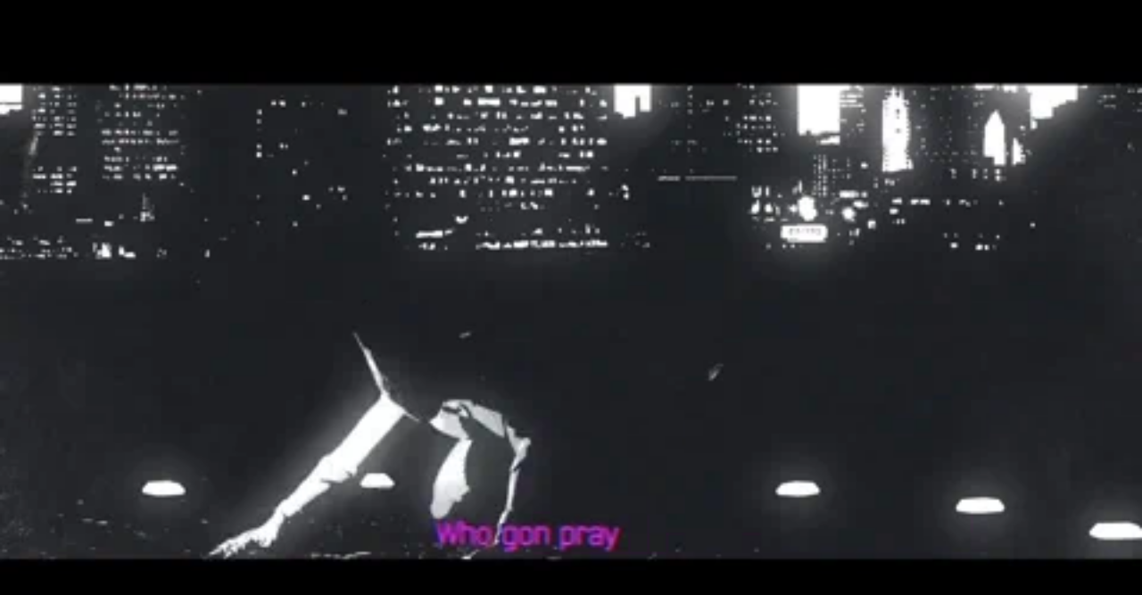

--- FILE ---
content_type: text/html
request_url: https://giphy.com/embed/EqOh8rX2aqBqWSJRBy
body_size: 2830
content:

<!DOCTYPE html>
<html>
    <head>
        <meta charset="utf-8" />
        <title>Kendrick Lamar Black Panther Ost GIF by Republic Records - Find &amp; Share on GIPHY</title>
        
            <link rel="canonical" href="https://giphy.com/gifs/republicrecords-kendrick-lamar-the-weeknd-EqOh8rX2aqBqWSJRBy" />
        
        <meta name="description" content="Discover &amp; share this Republic Records GIF with everyone you know. GIPHY is how you search, share, discover, and create GIFs." />
        <meta name="author" content="GIPHY" />
        <meta name="keywords" content="Animated GIFs, GIFs, Giphy" />
        <meta name="alexaVerifyID" content="HMyPJIK-pLEheM5ACWFf6xvnA2U" />
        <meta name="viewport" content="width=device-width, initial-scale=1" />
        <meta name="robots" content="noindex, noimageindex, noai, noimageai" />
        <meta property="og:url" content="https://media3.giphy.com/media/v1.Y2lkPWRkYTI0ZDUwY2U4MnZqcTBhaHZxZmQ1ZnJwZWg0a216MnYzaDhlM3hmcHV5NnFndiZlcD12MV9pbnRlcm5hbF9naWZfYnlfaWQmY3Q9Zw/EqOh8rX2aqBqWSJRBy/giphy.gif" />
        <meta property="og:title" content="Kendrick Lamar Black Panther Ost GIF by Republic Records - Find &amp; Share on GIPHY" />
        <meta property="og:description" content="Discover &amp; share this Republic Records GIF with everyone you know. GIPHY is how you search, share, discover, and create GIFs." />
        <meta property="og:type" content="video.other" />
        <meta property="og:image" content="https://media3.giphy.com/media/v1.Y2lkPWRkYTI0ZDUwY2U4MnZqcTBhaHZxZmQ1ZnJwZWg0a216MnYzaDhlM3hmcHV5NnFndiZlcD12MV9pbnRlcm5hbF9naWZfYnlfaWQmY3Q9Zw/EqOh8rX2aqBqWSJRBy/200.gif" />
        <meta property="og:site_name" content="GIPHY" />
        <meta property="fb:app_id" content="406655189415060" />
        <meta name="twitter:card" value="player" />
        <meta name="twitter:title" value="Kendrick Lamar Black Panther Ost GIF by Republic Records - Find &amp; Share on GIPHY" />
        <meta name="twitter:description" value="Discover &amp; share this Republic Records GIF with everyone you know. GIPHY is how you search, share, discover, and create GIFs." />
        <meta name="twitter:image" value="https://media3.giphy.com/media/v1.Y2lkPWRkYTI0ZDUwY2U4MnZqcTBhaHZxZmQ1ZnJwZWg0a216MnYzaDhlM3hmcHV5NnFndiZlcD12MV9pbnRlcm5hbF9naWZfYnlfaWQmY3Q9Zw/EqOh8rX2aqBqWSJRBy/giphy_s.gif" />
        <meta name="twitter:site" value="@giphy" />
        <style type="text/css">
            html,
            body {
                height: 100%;
            }

            body {
                margin: 0;
                padding: 0;
            }

            .embed {
                background: no-repeat url('https://media3.giphy.com/media/v1.Y2lkPWRkYTI0ZDUwY2U4MnZqcTBhaHZxZmQ1ZnJwZWg0a216MnYzaDhlM3hmcHV5NnFndiZlcD12MV9pbnRlcm5hbF9naWZfYnlfaWQmY3Q9Zw/EqOh8rX2aqBqWSJRBy/200w_s.gif') center center;
                background-size: contain;
                height: 100%;
                width: 100%;
            }
        </style>
    </head>
    <!-- Google Tag Manager -->
    <script>
        ;(function (w, d, s, l, i) {
            w[l] = w[l] || []
            w[l].push({ 'gtm.start': new Date().getTime(), event: 'gtm.js' })
            var f = d.getElementsByTagName(s)[0],
                j = d.createElement(s),
                dl = l != 'dataLayer' ? '&l=' + l : ''
            j.async = true
            j.src = 'https://www.googletagmanager.com/gtm.js?id=' + i + dl
            f.parentNode.insertBefore(j, f)
        })(window, document, 'script', 'dataLayer', 'GTM-WJSSCWX')
    </script>
    <!-- End Google Tag Manager -->

    <script async src="https://www.googletagmanager.com/gtag/js?id=G-VNYPEBL4PG"></script>

    <body>
        <!-- Google Tag Manager (noscript) -->
        <noscript
            ><iframe
                src="https://www.googletagmanager.com/ns.html?id=GTM-WJSSCWX"
                height="0"
                width="0"
                style="display: none; visibility: hidden"
            ></iframe
        ></noscript>
        <!-- End Google Tag Manager (noscript) -->

        <div class="embed"></div>
        <script>
            window.GIPHY_FE_EMBED_KEY = 'eDs1NYmCVgdHvI1x0nitWd5ClhDWMpRE'
            window.GIPHY_API_URL = 'https://api.giphy.com/v1/'
            window.GIPHY_PINGBACK_URL = 'https://pingback.giphy.com'
        </script>
        <script src="/static/dist/runtime.a9eab25a.bundle.js"></script> <script src="/static/dist/gifEmbed.80980e8d.bundle.js"></script>
        <script>
            var Giphy = Giphy || {};
            if (Giphy.renderGifEmbed) {
                Giphy.renderGifEmbed(document.querySelector('.embed'), {
                    gif: {"id": "EqOh8rX2aqBqWSJRBy", "title": "Kendrick Lamar Black Panther Ost GIF by Republic Records", "images": {"hd": {"width": 1280, "height": 720, "mp4": "https://media3.giphy.com/media/v1.Y2lkPWRkYTI0ZDUwY2U4MnZqcTBhaHZxZmQ1ZnJwZWg0a216MnYzaDhlM3hmcHV5NnFndiZlcD12MV9pbnRlcm5hbF9naWZfYnlfaWQmY3Q9Zw/EqOh8rX2aqBqWSJRBy/giphy-hd.mp4", "mp4_size": 1518165}, "looping": {"mp4": "https://media3.giphy.com/media/v1.Y2lkPWRkYTI0ZDUwY2U4MnZqcTBhaHZxZmQ1ZnJwZWg0a216MnYzaDhlM3hmcHV5NnFndiZlcD12MV9pbnRlcm5hbF9naWZfYnlfaWQmY3Q9Zw/EqOh8rX2aqBqWSJRBy/giphy-loop.mp4", "mp4_size": 1537197}, "source": {"url": "https://media3.giphy.com/media/v1.Y2lkPWRkYTI0ZDUwY2U4MnZqcTBhaHZxZmQ1ZnJwZWg0a216MnYzaDhlM3hmcHV5NnFndiZlcD12MV9pbnRlcm5hbF9naWZfYnlfaWQmY3Q9Zw/EqOh8rX2aqBqWSJRBy/source.mp4", "width": 1280, "height": 720, "size": 1617454}, "downsized": {"url": "https://media3.giphy.com/media/v1.Y2lkPWRkYTI0ZDUwY2U4MnZqcTBhaHZxZmQ1ZnJwZWg0a216MnYzaDhlM3hmcHV5NnFndiZlcD12MV9pbnRlcm5hbF9naWZfYnlfaWQmY3Q9Zw/EqOh8rX2aqBqWSJRBy/giphy.gif", "width": 480, "height": 270, "size": 1139333}, "downsized_large": {"url": "https://media3.giphy.com/media/v1.Y2lkPWRkYTI0ZDUwY2U4MnZqcTBhaHZxZmQ1ZnJwZWg0a216MnYzaDhlM3hmcHV5NnFndiZlcD12MV9pbnRlcm5hbF9naWZfYnlfaWQmY3Q9Zw/EqOh8rX2aqBqWSJRBy/giphy.gif", "width": 480, "height": 270, "size": 1139333}, "downsized_medium": {"url": "https://media3.giphy.com/media/v1.Y2lkPWRkYTI0ZDUwY2U4MnZqcTBhaHZxZmQ1ZnJwZWg0a216MnYzaDhlM3hmcHV5NnFndiZlcD12MV9pbnRlcm5hbF9naWZfYnlfaWQmY3Q9Zw/EqOh8rX2aqBqWSJRBy/giphy.gif", "width": 480, "height": 270, "size": 1139333}, "downsized_small": {"width": 330, "height": 186, "mp4": "https://media3.giphy.com/media/v1.Y2lkPWRkYTI0ZDUwY2U4MnZqcTBhaHZxZmQ1ZnJwZWg0a216MnYzaDhlM3hmcHV5NnFndiZlcD12MV9pbnRlcm5hbF9naWZfYnlfaWQmY3Q9Zw/EqOh8rX2aqBqWSJRBy/giphy-downsized-small.mp4", "mp4_size": 141262}, "downsized_still": {"url": "https://media3.giphy.com/media/v1.Y2lkPWRkYTI0ZDUwY2U4MnZqcTBhaHZxZmQ1ZnJwZWg0a216MnYzaDhlM3hmcHV5NnFndiZlcD12MV9pbnRlcm5hbF9naWZfYnlfaWQmY3Q9Zw/EqOh8rX2aqBqWSJRBy/giphy_s.gif", "width": 480, "height": 270, "size": 1139333}, "fixed_height": {"url": "https://media3.giphy.com/media/v1.Y2lkPWRkYTI0ZDUwY2U4MnZqcTBhaHZxZmQ1ZnJwZWg0a216MnYzaDhlM3hmcHV5NnFndiZlcD12MV9pbnRlcm5hbF9naWZfYnlfaWQmY3Q9Zw/EqOh8rX2aqBqWSJRBy/200.gif", "width": 356, "height": 200, "size": 514630, "mp4": "https://media3.giphy.com/media/v1.Y2lkPWRkYTI0ZDUwY2U4MnZqcTBhaHZxZmQ1ZnJwZWg0a216MnYzaDhlM3hmcHV5NnFndiZlcD12MV9pbnRlcm5hbF9naWZfYnlfaWQmY3Q9Zw/EqOh8rX2aqBqWSJRBy/200.mp4", "mp4_size": 259704, "webp": "https://media3.giphy.com/media/v1.Y2lkPWRkYTI0ZDUwY2U4MnZqcTBhaHZxZmQ1ZnJwZWg0a216MnYzaDhlM3hmcHV5NnFndiZlcD12MV9pbnRlcm5hbF9naWZfYnlfaWQmY3Q9Zw/EqOh8rX2aqBqWSJRBy/200.webp", "webp_size": 277438}, "fixed_height_downsampled": {"url": "https://media3.giphy.com/media/v1.Y2lkPWRkYTI0ZDUwY2U4MnZqcTBhaHZxZmQ1ZnJwZWg0a216MnYzaDhlM3hmcHV5NnFndiZlcD12MV9pbnRlcm5hbF9naWZfYnlfaWQmY3Q9Zw/EqOh8rX2aqBqWSJRBy/200_d.gif", "width": 356, "height": 200, "size": 67339, "webp": "https://media3.giphy.com/media/v1.Y2lkPWRkYTI0ZDUwY2U4MnZqcTBhaHZxZmQ1ZnJwZWg0a216MnYzaDhlM3hmcHV5NnFndiZlcD12MV9pbnRlcm5hbF9naWZfYnlfaWQmY3Q9Zw/EqOh8rX2aqBqWSJRBy/200_d.webp", "webp_size": 46236}, "fixed_height_small": {"url": "https://media3.giphy.com/media/v1.Y2lkPWRkYTI0ZDUwY2U4MnZqcTBhaHZxZmQ1ZnJwZWg0a216MnYzaDhlM3hmcHV5NnFndiZlcD12MV9pbnRlcm5hbF9naWZfYnlfaWQmY3Q9Zw/EqOh8rX2aqBqWSJRBy/100.gif", "width": 178, "height": 100, "size": 180021, "mp4": "https://media3.giphy.com/media/v1.Y2lkPWRkYTI0ZDUwY2U4MnZqcTBhaHZxZmQ1ZnJwZWg0a216MnYzaDhlM3hmcHV5NnFndiZlcD12MV9pbnRlcm5hbF9naWZfYnlfaWQmY3Q9Zw/EqOh8rX2aqBqWSJRBy/100.mp4", "mp4_size": 96235, "webp": "https://media3.giphy.com/media/v1.Y2lkPWRkYTI0ZDUwY2U4MnZqcTBhaHZxZmQ1ZnJwZWg0a216MnYzaDhlM3hmcHV5NnFndiZlcD12MV9pbnRlcm5hbF9naWZfYnlfaWQmY3Q9Zw/EqOh8rX2aqBqWSJRBy/100.webp", "webp_size": 122344}, "fixed_height_small_still": {"url": "https://media3.giphy.com/media/v1.Y2lkPWRkYTI0ZDUwY2U4MnZqcTBhaHZxZmQ1ZnJwZWg0a216MnYzaDhlM3hmcHV5NnFndiZlcD12MV9pbnRlcm5hbF9naWZfYnlfaWQmY3Q9Zw/EqOh8rX2aqBqWSJRBy/100_s.gif", "width": 178, "height": 100, "size": 3926}, "fixed_height_still": {"url": "https://media3.giphy.com/media/v1.Y2lkPWRkYTI0ZDUwY2U4MnZqcTBhaHZxZmQ1ZnJwZWg0a216MnYzaDhlM3hmcHV5NnFndiZlcD12MV9pbnRlcm5hbF9naWZfYnlfaWQmY3Q9Zw/EqOh8rX2aqBqWSJRBy/200_s.gif", "width": 356, "height": 200, "size": 9875}, "fixed_width": {"url": "https://media3.giphy.com/media/v1.Y2lkPWRkYTI0ZDUwY2U4MnZqcTBhaHZxZmQ1ZnJwZWg0a216MnYzaDhlM3hmcHV5NnFndiZlcD12MV9pbnRlcm5hbF9naWZfYnlfaWQmY3Q9Zw/EqOh8rX2aqBqWSJRBy/200w.gif", "width": 200, "height": 113, "size": 216387, "mp4": "https://media3.giphy.com/media/v1.Y2lkPWRkYTI0ZDUwY2U4MnZqcTBhaHZxZmQ1ZnJwZWg0a216MnYzaDhlM3hmcHV5NnFndiZlcD12MV9pbnRlcm5hbF9naWZfYnlfaWQmY3Q9Zw/EqOh8rX2aqBqWSJRBy/200w.mp4", "mp4_size": 115332, "webp": "https://media3.giphy.com/media/v1.Y2lkPWRkYTI0ZDUwY2U4MnZqcTBhaHZxZmQ1ZnJwZWg0a216MnYzaDhlM3hmcHV5NnFndiZlcD12MV9pbnRlcm5hbF9naWZfYnlfaWQmY3Q9Zw/EqOh8rX2aqBqWSJRBy/200w.webp", "webp_size": 140102}, "fixed_width_downsampled": {"url": "https://media3.giphy.com/media/v1.Y2lkPWRkYTI0ZDUwY2U4MnZqcTBhaHZxZmQ1ZnJwZWg0a216MnYzaDhlM3hmcHV5NnFndiZlcD12MV9pbnRlcm5hbF9naWZfYnlfaWQmY3Q9Zw/EqOh8rX2aqBqWSJRBy/200w_d.gif", "width": 200, "height": 113, "size": 26733, "webp": "https://media3.giphy.com/media/v1.Y2lkPWRkYTI0ZDUwY2U4MnZqcTBhaHZxZmQ1ZnJwZWg0a216MnYzaDhlM3hmcHV5NnFndiZlcD12MV9pbnRlcm5hbF9naWZfYnlfaWQmY3Q9Zw/EqOh8rX2aqBqWSJRBy/200w_d.webp", "webp_size": 20794}, "fixed_width_small": {"url": "https://media3.giphy.com/media/v1.Y2lkPWRkYTI0ZDUwY2U4MnZqcTBhaHZxZmQ1ZnJwZWg0a216MnYzaDhlM3hmcHV5NnFndiZlcD12MV9pbnRlcm5hbF9naWZfYnlfaWQmY3Q9Zw/EqOh8rX2aqBqWSJRBy/100w.gif", "width": 100, "height": 57, "size": 80031, "mp4": "https://media3.giphy.com/media/v1.Y2lkPWRkYTI0ZDUwY2U4MnZqcTBhaHZxZmQ1ZnJwZWg0a216MnYzaDhlM3hmcHV5NnFndiZlcD12MV9pbnRlcm5hbF9naWZfYnlfaWQmY3Q9Zw/EqOh8rX2aqBqWSJRBy/100w.mp4", "mp4_size": 40980, "webp": "https://media3.giphy.com/media/v1.Y2lkPWRkYTI0ZDUwY2U4MnZqcTBhaHZxZmQ1ZnJwZWg0a216MnYzaDhlM3hmcHV5NnFndiZlcD12MV9pbnRlcm5hbF9naWZfYnlfaWQmY3Q9Zw/EqOh8rX2aqBqWSJRBy/100w.webp", "webp_size": 57976}, "fixed_width_small_still": {"url": "https://media3.giphy.com/media/v1.Y2lkPWRkYTI0ZDUwY2U4MnZqcTBhaHZxZmQ1ZnJwZWg0a216MnYzaDhlM3hmcHV5NnFndiZlcD12MV9pbnRlcm5hbF9naWZfYnlfaWQmY3Q9Zw/EqOh8rX2aqBqWSJRBy/100w_s.gif", "width": 100, "height": 57, "size": 2219}, "fixed_width_still": {"url": "https://media3.giphy.com/media/v1.Y2lkPWRkYTI0ZDUwY2U4MnZqcTBhaHZxZmQ1ZnJwZWg0a216MnYzaDhlM3hmcHV5NnFndiZlcD12MV9pbnRlcm5hbF9naWZfYnlfaWQmY3Q9Zw/EqOh8rX2aqBqWSJRBy/200w_s.gif", "width": 200, "height": 113, "size": 4620}, "original": {"url": "https://media3.giphy.com/media/v1.Y2lkPWRkYTI0ZDUwY2U4MnZqcTBhaHZxZmQ1ZnJwZWg0a216MnYzaDhlM3hmcHV5NnFndiZlcD12MV9pbnRlcm5hbF9naWZfYnlfaWQmY3Q9Zw/EqOh8rX2aqBqWSJRBy/giphy.gif", "width": 480, "height": 270, "size": 1139333, "frames": 61, "hash": "3c8cfea0d71f9b20cdd9100ae3bb41e9", "mp4": "https://media3.giphy.com/media/v1.Y2lkPWRkYTI0ZDUwY2U4MnZqcTBhaHZxZmQ1ZnJwZWg0a216MnYzaDhlM3hmcHV5NnFndiZlcD12MV9pbnRlcm5hbF9naWZfYnlfaWQmY3Q9Zw/EqOh8rX2aqBqWSJRBy/giphy.mp4", "mp4_size": 417136, "webp": "https://media3.giphy.com/media/v1.Y2lkPWRkYTI0ZDUwY2U4MnZqcTBhaHZxZmQ1ZnJwZWg0a216MnYzaDhlM3hmcHV5NnFndiZlcD12MV9pbnRlcm5hbF9naWZfYnlfaWQmY3Q9Zw/EqOh8rX2aqBqWSJRBy/giphy.webp", "webp_size": 374802}, "original_mp4": {"width": 480, "height": 270, "mp4": "https://media3.giphy.com/media/v1.Y2lkPWRkYTI0ZDUwY2U4MnZqcTBhaHZxZmQ1ZnJwZWg0a216MnYzaDhlM3hmcHV5NnFndiZlcD12MV9pbnRlcm5hbF9naWZfYnlfaWQmY3Q9Zw/EqOh8rX2aqBqWSJRBy/giphy.mp4", "mp4_size": 417136}, "original_still": {"url": "https://media3.giphy.com/media/v1.Y2lkPWRkYTI0ZDUwY2U4MnZqcTBhaHZxZmQ1ZnJwZWg0a216MnYzaDhlM3hmcHV5NnFndiZlcD12MV9pbnRlcm5hbF9naWZfYnlfaWQmY3Q9Zw/EqOh8rX2aqBqWSJRBy/giphy_s.gif", "width": 480, "height": 270, "size": 20944}, "preview": {"width": 277, "height": 156, "mp4": "https://media3.giphy.com/media/v1.Y2lkPWRkYTI0ZDUwY2U4MnZqcTBhaHZxZmQ1ZnJwZWg0a216MnYzaDhlM3hmcHV5NnFndiZlcD12MV9pbnRlcm5hbF9naWZfYnlfaWQmY3Q9Zw/EqOh8rX2aqBqWSJRBy/giphy-preview.mp4", "mp4_size": 45262}, "preview_gif": {"url": "https://media3.giphy.com/media/v1.Y2lkPWRkYTI0ZDUwY2U4MnZqcTBhaHZxZmQ1ZnJwZWg0a216MnYzaDhlM3hmcHV5NnFndiZlcD12MV9pbnRlcm5hbF9naWZfYnlfaWQmY3Q9Zw/EqOh8rX2aqBqWSJRBy/giphy-preview.gif", "width": 215, "height": 121, "size": 48498}, "preview_webp": {"url": "https://media3.giphy.com/media/v1.Y2lkPWRkYTI0ZDUwY2U4MnZqcTBhaHZxZmQ1ZnJwZWg0a216MnYzaDhlM3hmcHV5NnFndiZlcD12MV9pbnRlcm5hbF9naWZfYnlfaWQmY3Q9Zw/EqOh8rX2aqBqWSJRBy/giphy-preview.webp", "width": 280, "height": 158, "size": 47474}}, "is_video": false, "tags": [], "cta": {"text": "", "link": ""}, "featured_tags": [], "embed_url": "https://giphy.com/embed/EqOh8rX2aqBqWSJRBy", "relative_url": "/gifs/republicrecords-kendrick-lamar-the-weeknd-EqOh8rX2aqBqWSJRBy", "type": "gif", "index_id": 58393828, "slug": "republicrecords-kendrick-lamar-the-weeknd-EqOh8rX2aqBqWSJRBy", "url": "https://giphy.com/gifs/republicrecords-kendrick-lamar-the-weeknd-EqOh8rX2aqBqWSJRBy", "short_url": null, "bitly_url": null, "username": "republicrecords", "rating": "g", "source_image_url": null, "source_post_url": "https://youtu.be/XR7Ev14vUh8", "source_content_url": null, "source_tld": "youtu.be", "source_domain": null, "source_caption": "", "source_body": null, "has_attribution": false, "is_hidden": false, "is_removed": false, "is_community": false, "is_anonymous": false, "is_featured": false, "is_realtime": false, "is_indexable": null, "is_sticker": false, "is_preserve_size": null, "is_trending": false, "gps_no_trend": false, "create_datetime": null, "update_datetime": null, "trending_datetime": null, "external_media": {"provider_name": "youtube", "provider_type": "video", "asset_uid": "XR7Ev14vUh8", "start": 0.0, "end": -1.0}, "import_type": null, "user": {"id": 287530, "username": "republicrecords", "avatar_url": "https://media.giphy.com/avatars/republicrecords/SJTu2QtGnLcQ.gif", "display_name": "Republic Records", "user_type": "partner", "twitter": "RepublicRecords", "is_public": true, "is_verified": true, "is_freelance": false, "is_community": false, "is_upgraded": true, "is_partner_or_artist": true, "suppress_chrome": false, "website_url": "http://www.republicrecords.com", "twitter_url": "https://twitter.com/RepublicRecords", "facebook_url": "https://facebook.com/RepublicRecordsOfficial", "instagram_url": "https://instagram.com/RepublicRecords", "tumblr_url": "https://republicrecords.tumblr.com", "tiktok_url": "", "youtube_url": "", "attribution_display_name": "Republic Records", "disable_freelance_popup": false, "name": "Republic Records", "about_bio": "The official GIPHY Channel of Republic Records, home to an all-star roster of award-winning legends \u0026 developing superstar artists.", "description": "The official GIPHY Channel of Republic Records, home to an all-star roster of award-winning legends \u0026 developing superstar artists.", "profile_url": "https://giphy.com/republicrecords"}, "alt_text": ""},
                    autoPlay: "",
                    hideVideo: false,
                    isTwitter: false,
                    trackingQueryString: 'utm_source=iframe&utm_medium=embed&utm_campaign=Embeds&utm_term='
                })
            }
        </script>
    </body>
</html>
